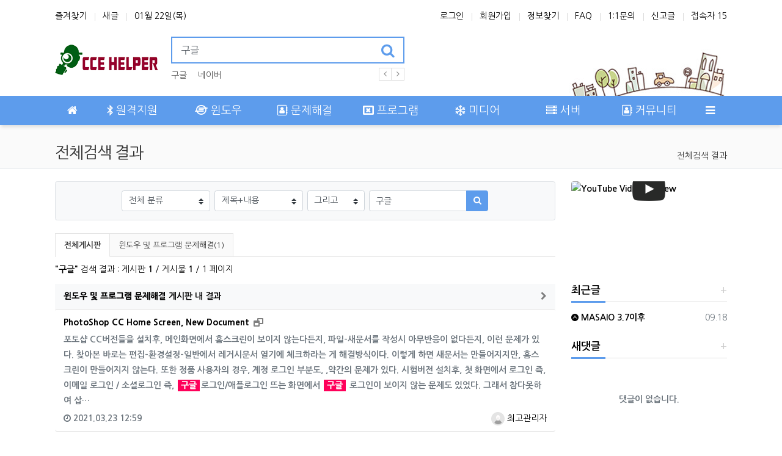

--- FILE ---
content_type: text/html; charset=utf-8
request_url: https://cce.one2.kr/bbs/search.php?sfl=wr_subject%7C%7Cwr_content&stx=%EA%B5%AC%EA%B8%80
body_size: 42978
content:
<!doctype html>
<html lang="ko" class="is-pc">
<head>
<meta charset="utf-8">
<meta http-equiv="imagetoolbar" content="no">
<meta http-equiv="X-UA-Compatible" content="IE=edge">
<title>전체검색 결과 | CCE Helper</title>
<link rel="stylesheet" href="https://cce.one2.kr/nariya/app/bs4/css/bootstrap.min.css" type="text/css">
<link rel="stylesheet" href="https://cce.one2.kr/nariya/css/nariya.css" type="text/css">
<link rel="stylesheet" href="https://cce.one2.kr/theme/BS4-Basic/css/theme.css" type="text/css">
<link rel="stylesheet" href="https://cce.one2.kr/theme/BS4-Basic/css/font/Nanum-Gothic-14px.css" type="text/css">
<link rel="stylesheet" href="https://cce.one2.kr/theme/BS4-Basic/css/color/Blue-Jeans.css" type="text/css">
<link rel="stylesheet" href="https://cce.one2.kr/theme/BS4-Basic/widget/data-keyword/widget.css?ver=2303229">
<link rel="stylesheet" href="https://cce.one2.kr/skin/search/BS4-Basic/style.css?ver=2303229">
<link rel="stylesheet" href="https://cce.one2.kr/theme/BS4-Basic/widget/sidebar/widget.css?ver=2303229">
<link rel="stylesheet" href="https://cce.one2.kr/js/font-awesome/css/font-awesome.min.css" type="text/css">
<script>
// 자바스크립트에서 사용하는 전역변수 선언
var g5_url       = "https://cce.one2.kr";
var g5_bbs_url   = "https://cce.one2.kr/bbs";
var g5_is_member = "";
var g5_is_admin  = "";
var g5_is_mobile = "";
var g5_bo_table  = "";
var g5_sca       = "";
var g5_editor    = "";
var g5_plugin_url = "https://cce.one2.kr/plugin";
var g5_cookie_domain = "";
</script>
<script src="https://cce.one2.kr/nariya/js/jquery-3.5.1.min.js"></script>
<script src="https://cce.one2.kr/nariya/js/common.js?ver=2304171"></script>
<script src="https://cce.one2.kr/js/wrest.js?ver=2304171"></script>
<script src="https://cce.one2.kr/js/placeholders.min.js"></script>
<script src="https://cce.one2.kr/nariya/app/bs4/js/bootstrap.bundle.min.js"></script>
<script src="https://cce.one2.kr/nariya/js/nariya.js?ver=2304171"></script>
<script src="https://cce.one2.kr/theme/BS4-Basic/js/theme.js"></script>
<script src="https://cce.one2.kr/nariya/js/sly.min.js?ver=2304171"></script>
<script src="https://cce.one2.kr/nariya/js/jquery.fitvids.js?ver=2304171"></script>
<script src="https://cce.one2.kr/nariya/js/jquery.prettyembed.min.js?ver=2304171"></script>
</head>
<body class="responsive is-round">

<style>
.nt-container { max-width:1100px; }
.nt-container-wide { max-width:1980px; }
.boxed.wrapper, .boxed.wrapper #nt_menu_wrap.me-sticky nav { max-width:1100px; }
.no-responsive .wrapper { min-width:1100px; }
</style>

<div class="wrapper wided">
	<div id="nt_header">

		<!-- 상단 고정 체크 시작 { -->
		<div id="nt_sticky">

			<!-- LNB 시작 { -->
			<aside id="nt_lnb" class="d-none d-md-block f-sm font-weight-normal">
				<h3 class="sr-only">상단 네비</h3>
				<div class="nt-container clearfix pt-3 px-3 px-sm-4 px-xl-0">
					<!-- LNB Left -->
					<ul class="float-left">
						<li><a href="javascript:;" id="favorite">즐겨찾기</a></li>
						<li><a href="https://cce.one2.kr/bbs/new.php">새글</a></li>
						<li><a>01월 22일(목)</a></li>
					</ul>
					<!-- LNB Right -->
					<ul class="float-right">
											<li><a href="https://cce.one2.kr/bbs/login.php?url=%2Fbbs%2Fsearch.php%3Fsfl%3Dwr_subject%257C%257Cwr_content%26stx%3D%25EA%25B5%25AC%25EA%25B8%2580" onclick="sidebar('login'); return false;">로그인</a></li>
						<li><a href="https://cce.one2.kr/bbs/register.php">회원가입</a></li>
						<li><a href="https://cce.one2.kr/bbs/password_lost.php">정보찾기</a></li>
											<li><a href="https://cce.one2.kr/bbs/faq.php">FAQ</a></li>
						<li><a href="https://cce.one2.kr/bbs/qalist.php">1:1문의</a></li>
													<li><a href="https://cce.one2.kr/bbs/shingo.php">신고글</a></li>
												<li>
													<a href="https://cce.one2.kr/bbs/current_connect.php">접속자 15</a>
												</li>
										</ul>
				</div>
			</aside>
			<!-- } LNB 끝 -->

			<!-- PC 헤더 시작 { -->
			<header id="header_pc" class="d-none d-md-block">
				<div class="nt-container py-4 px-3 px-sm-4 px-xl-0">
					<div class="d-flex">
						<div class="align-self-center">
							<div class="header-logo">
								<a href="https://cce.one2.kr">
									<img id="logo_img" src="https://cce.one2.kr/theme/BS4-Basic/storage/image/logo-cce.png" alt="CCE Helper">
								</a>
							</div>		  
						</div>
						<div class="align-self-center px-4">
							<div class="header-search">
								<form name="tsearch" method="get" action="https://cce.one2.kr/bbs/search.php" onsubmit="return tsearch_submit(this);" class="border-primary">
									<input type="hidden" name="sfl" value="wr_subject||wr_content">
									<input type="hidden" name="sop" value="and">
									<div class="input-group input-group-lg">
										<input type="text" name="stx" class="form-control en" value="구글">
										<div class="input-group-append">
											<button type="submit" class="btn"><i class="fa fa-search fa-lg text-primary"></i></button>
										</div>
									</div>
								</form>
								<div class="header-keyword mt-2">
									
<!-- 인기검색어 시작 { -->
<section id="pp_tjflwuhpdekgvnocismrq" class="basic-keyword f-sm font-weight-normal">
    <h3 class="sound_only">인기검색어</h3>
	<div class="d-flex">
		<div class="pp-sly flex-grow-1 text-nowrap">
			<ul>
							<li class="d-inline-block mr-3">
											<a href="https://cce.one2.kr/bbs/search.php?sfl=wr_subject%7C%7Cwr_content&amp;stx=%EA%B5%AC%EA%B8%80">
										구글					</a>
				</li>
							<li class="d-inline-block mr-3">
											<a href="https://cce.one2.kr/bbs/search.php?sfl=wr_subject%7C%7Cwr_content&amp;stx=%EB%84%A4%EC%9D%B4%EB%B2%84">
										네이버					</a>
				</li>
									<li class="d-inline-block pp-last mr-3"><a>&nbsp;</a></li>
			</ul>
		</div>
		<div class="pl-2">
			<a href="javascript:;" class="pp-prev">
				<i class="fa fa-angle-left" aria-hidden="true"></i>
			</a>
		</div>
		<div>
			<a href="javascript:;" class="pp-next">
				<i class="fa fa-angle-right" aria-hidden="true"></i>
			</a>				
		</div>
	</div>
</section>

<script>
$('#pp_tjflwuhpdekgvnocismrq .pp-sly').sly({
	horizontal: 1,
	itemNav: 'basic',
	smart: 1,
	mouseDragging: 1,
	touchDragging: 1,
	releaseSwing: 1,
	speed: 300,
	elasticBounds: 1,
	dragHandle: 1,
	dynamicHandle: 1,
	prevPage: '#pp_tjflwuhpdekgvnocismrq .pp-prev',
	nextPage: '#pp_tjflwuhpdekgvnocismrq .pp-next'
});
</script>

								</div>
							</div>		  
						</div>
						<div class="align-self-center ml-auto">
							<!-- 배너 등 우측 영역 컨텐츠 -->



							&nbsp;
						</div>
					</div>
				</div>
			</header>
			<!-- } PC 헤더 끝 -->

			<!-- 상단고정 시작 { -->
			<div id="nt_sticky_wrap">
				<!-- 모바일 헤더 { -->
				<header id="header_mo" class="d-block d-md-none">
					<div class="bg-primary px-3 px-sm-4">
						<h3 class="clearfix text-center f-mo font-weight-bold en">
							<a href="javascript:;" onclick="sidebar('menu');" class="float-left">
								<i class="fa fa-bars text-white" aria-hidden="true"></i>
								<span class="sr-only">메뉴</span>
							</a>
							<div class="float-right">
								<a data-toggle="collapse" href="#search_mo" aria-expanded="false" aria-controls="search_mo" class="ml-3">
									<i class="fa fa-search text-white" aria-hidden="true"></i>
									<span class="sr-only">검색</span>
								</a>
							</div>
							<!-- Mobile Logo -->
							<a href="https://cce.one2.kr" class="text-white">
								CCE Helper							</a>
						</h3>
					</div>
					<div id="search_mo" class="collapse">
						<div class="mb-0 p-3 px-sm-4 d-block d-lg-none border-bottom">
							<form name="mosearch" method="get" action="https://cce.one2.kr/bbs/search.php" onsubmit="return tsearch_submit(this);" class="mb-0">
							<input type="hidden" name="sfl" value="wr_subject||wr_content">
							<input type="hidden" name="sop" value="and">
								<div class="input-group">
									<input id="mo_top_search" type="text" name="stx" class="form-control" value="구글" placeholder="검색어">
									<span class="input-group-append">
										<button type="submit" class="btn btn-primary"><i class="fa fa-search"></i></button>
									</span>
								</div>
							</form>
						</div>
					</div>
				</header>
				<!-- } 모바일 헤더 끝 -->

				<!-- 상단 메뉴 시작 { -->
				
<style>
	#nt_menu .me-sw { width:150px; }
</style>

<!-- PC 상단 메뉴 -->
<nav id="nt_menu" class="nt-menu bg-primary d-none d-md-block font-weight-normal">
	<h3 class="sr-only">메인 메뉴</h3>
	<div class="nt-container">
		<div class="d-flex">
			<div class="flex-grow-1 order-2 me-list">
				<ul class="row m-0 me-ul nav-slide">
									<li class="col p-0 me-li">
						<a class="d-block bg-primary" href="https://cce.one2.kr/bbs/content.php?co_id=remote" target="_self">
							<span class="me-a text-nowrap f-md en px-4">
								<i class="fa fa-bluetooth-b" aria-hidden="true"></i>
								원격지원							</span>
						</a>
											</li>
									<li class="col p-0 me-li">
						<a class="d-block bg-primary" href="http://cce.one2.kr/bbs/group.php?gr_id=win" target="_self">
							<span class="me-a text-nowrap f-md en px-4">
								<i class="fa fa-ioxhost" aria-hidden="true"></i>
								윈도우							</span>
						</a>
													<div class="clearfix sub-slide sub-1div w-100">
								<ul class="sub-1dul">
																	
									
									<li class="sub-1dli">
										<a href="https://cce.one2.kr/bbs/board.php?bo_table=win01" class="me-sh sub-1da" target="_self">
											<i class="fa fa-500px fa-fw" aria-hidden="true"></i>
											윈도우설치										</a>
																			</li>
																	
									
									<li class="sub-1dli">
										<a href="https://cce.one2.kr/bbs/board.php?bo_table=win02" class="me-sh sub-1da" target="_self">
											<i class="fa fa-address-book fa-fw" aria-hidden="true"></i>
											윈도우사용										</a>
																			</li>
																</ul>
															</div>
											</li>
									<li class="col p-0 me-li">
						<a class="d-block bg-primary" href="https://cce.one2.kr/bbs/board.php?bo_table=win03" target="_self">
							<span class="me-a text-nowrap f-md en px-4">
								<i class="fa fa-address-book-o" aria-hidden="true"></i>
								문제해결							</span>
						</a>
											</li>
									<li class="col p-0 me-li">
						<a class="d-block bg-primary" href="http://cce.one2.kr/bbs/group.php?gr_id=util" target="_self">
							<span class="me-a text-nowrap f-md en px-4">
								<i class="fa fa-window-close-o" aria-hidden="true"></i>
								프로그램							</span>
						</a>
													<div class="clearfix sub-slide sub-1div w-100">
								<ul class="sub-1dul">
																	
									
									<li class="sub-1dli">
										<a href="https://cce.one2.kr/bbs/board.php?bo_table=util01" class="me-sh sub-1da" target="_self">
											<i class="fa fa-bus fa-fw" aria-hidden="true"></i>
											유틸리티										</a>
																			</li>
																	
									
									<li class="sub-1dli">
										<a href="https://cce.one2.kr/bbs/board.php?bo_table=util02" class="me-sh sub-1da" target="_self">
											<i class="fa fa-window-restore fa-fw" aria-hidden="true"></i>
											백업복원										</a>
																			</li>
																	
									
									<li class="sub-1dli">
										<a href="https://cce.one2.kr/bbs/board.php?bo_table=util03" class="me-sh sub-1da" target="_self">
											<i class="fa fa-drivers-license-o fa-fw" aria-hidden="true"></i>
											드라이버										</a>
																			</li>
																</ul>
															</div>
											</li>
									<li class="col p-0 me-li">
						<a class="d-block bg-primary" href="http://cce.one2.kr/bbs/group.php?gr_id=media" target="_self">
							<span class="me-a text-nowrap f-md en px-4">
								<i class="fa fa-snowflake-o" aria-hidden="true"></i>
								미디어							</span>
						</a>
													<div class="clearfix sub-slide sub-1div w-100">
								<ul class="sub-1dul">
																	
									
									<li class="sub-1dli">
										<a href="https://cce.one2.kr/bbs/board.php?bo_table=media01" class="me-sh sub-1da" target="_self">
											<i class="fa empty fa-fw" aria-hidden="true"></i>
											유용한영상										</a>
																			</li>
																	
									
									<li class="sub-1dli">
										<a href="https://cce.one2.kr/bbs/board.php?bo_table=media02" class="me-sh sub-1da" target="_self">
											<i class="fa empty fa-fw" aria-hidden="true"></i>
											스트리밍관련										</a>
																			</li>
																</ul>
															</div>
											</li>
									<li class="col p-0 me-li">
						<a class="d-block bg-primary" href="http://cce.one2.kr/bbs/group.php?gr_id=srv" target="_self">
							<span class="me-a text-nowrap f-md en px-4">
								<i class="fa fa-server" aria-hidden="true"></i>
								서버							</span>
						</a>
													<div class="clearfix sub-slide sub-1div w-100">
								<ul class="sub-1dul">
																	
									
									<li class="sub-1dli">
										<a href="https://cce.one2.kr/bbs/board.php?bo_table=srv01" class="me-sh sub-1da" target="_self">
											<i class="fa fa-eraser fa-fw" aria-hidden="true"></i>
											나스										</a>
																			</li>
																	
									
									<li class="sub-1dli">
										<a href="https://cce.one2.kr/bbs/board.php?bo_table=srv02" class="me-sh sub-1da" target="_self">
											<i class="fa fa-tachometer fa-fw" aria-hidden="true"></i>
											웹서버										</a>
																			</li>
																	
									
									<li class="sub-1dli">
										<a href="https://cce.one2.kr/bbs/board.php?bo_table=srv03" class="me-sh sub-1da" target="_self">
											<i class="fa fa-linux fa-fw" aria-hidden="true"></i>
											리눅스										</a>
																			</li>
																</ul>
															</div>
											</li>
									<li class="col p-0 me-li">
						<a class="d-block bg-primary" href="http://cce.one2.kr/bbs/group.php?gr_id=community" target="_self">
							<span class="me-a text-nowrap f-md en px-4">
								<i class="fa fa-address-book-o" aria-hidden="true"></i>
								커뮤니티							</span>
						</a>
													<div class="clearfix sub-slide sub-1div w-100">
								<ul class="sub-1dul">
																	
									
									<li class="sub-1dli">
										<a href="https://cce.one2.kr/bbs/board.php?bo_table=notice" class="me-sh sub-1da" target="_self">
											<i class="fa fa-align-justify fa-fw" aria-hidden="true"></i>
											공지사항										</a>
																			</li>
																	
									
									<li class="sub-1dli">
										<a href="https://cce.one2.kr/bbs/board.php?bo_table=life01" class="me-sh sub-1da" target="_self">
											<i class="fa fa-bug fa-fw" aria-hidden="true"></i>
											생활의팁										</a>
																			</li>
																</ul>
															</div>
											</li>
												</ul>							
			</div>
			<div class="me-icon order-1 me-li">
				<a href="https://cce.one2.kr" class="me-a f-md" title="메인으로">
					<i class="fa fa-home" aria-hidden="true"></i>
				</a>
			</div>
			<div class="me-icon order-3 me-li">
				<a href="javascript:;" onclick="sidebar('menu'); return false;" class="me-a f-md" title="사이드바">
					<i class="fa fa-bars" aria-hidden="true"></i>
				</a>
			</div>
		</div>
	</div>
	<script>
		$(document).ready(function() {
			$('#nt_menu .nav-slide').nariya_menu(); // 주메뉴
		});
	</script>
</nav>

				<!-- } 상단 메뉴 끝 -->
			</div>
			<!-- } 상단 고정 끝 끝 -->
		</div>
		<!-- } 상단 고정 체크 끝 -->

					<div id="nt_title" class="font-weight-normal">
				<div class="nt-container px-3 px-sm-4 px-xl-0">
					<div class="d-flex align-items-end h-100 pb-2">
						<div class="page-title en text-nowrap">
														전체검색 결과						</div>
						<div class="ml-auto d-none d-sm-block">
							<nav aria-label="breadcrumb" class="f-sm">
								<ol class="breadcrumb bg-transparent p-0 m-0">
																												<li class="breadcrumb-item active mb-0" aria-current="page">
											<a href="#">전체검색 결과</a>
										</li>
																										</ol>
							</nav>
						</div>
					</div>
				</div>
			</div>
		
	</div><!-- #nt_header -->

	
	<div id="nt_body" class="nt-body">
			<div class="nt-container my-3 my-sm-4 px-0 px-sm-4 px-xl-0">
					<div class="row na-row">
				<div class="col-md-9 na-col">
			
<div id="sch_res_detail" class="mb-4">
	<div class="alert bg-light border p-2 p-sm-3 mb-3 mx-3 mx-sm-0">
		<form name="fsearch" onsubmit="return fsearch_submit(this);" method="get" class="m-auto" style="max-width:600px;">
		<input type="hidden" name="srows" value="10">
		<legend class="sound_only">상세검색</legend>
		<div class="form-row mx-n1">
			<div class="col-12 col-sm-3 pb-2 pb-sm-0 px-1">
				<label for="gr_id" class="sr-only">그룹</label>
				<label for="gr_id" class="sound_only">게시판 그룹선택</label><select name="gr_id" id="gr_id" class="select"><option value="">전체 분류<option value="community">커뮤니티</option><option value="media">미디어</option><option value="office">오피스</option><option value="srv">서버관련</option><option value="util">프로그램</option><option value="win">윈도우</option></select>				<script>
					$("#gr_id").hide().addClass("custom-select").show().val('');
				</script>
			</div>
			<div class="col-6 col-sm-3 px-1">
				<label for="sfl" class="sr-only">검색조건</label>
				<select name="sfl" id="sfl" class="custom-select">
					<option value="wr_subject||wr_content" selected="selected">제목+내용</option>
					<option value="wr_subject">제목</option>
					<option value="wr_content">내용</option>
					<option value="mb_id">회원아이디</option>
					<option value="wr_name">이름</option>
				</select>
			</div>
			<div class="col-6 col-sm-2 px-1">
				<label for="sop" class="sr-only">검색방법</label>
				<select name="sop" id="sop" class="custom-select">
					<option value="or">또는</option>
					<option value="and" selected="selected">그리고</option>
				</select>	
			</div>
			<div class="col-12 col-sm-4 pt-2 pt-sm-0 px-1">
				<label for="stx" class="sr-only">검색어</label>
				<div class="input-group">
					<input type="text" id="stx" name="stx" value="구글" required class="form-control" placeholder="검색어를 입력해 주세요.">
					<div class="input-group-append">
						<button type="submit" class="btn btn-primary" title="검색하기">
							<i class="fa fa-search" aria-hidden="true"></i>
							<span class="sr-only">검색하기</span>
						</button>
					</div>
				</div>
			</div>
		</div>
		</form>
		<script>
		function fsearch_submit(f) {

			if (f.stx.value.length < 2) {
				alert("검색어는 두글자 이상 입력하십시오.");
				f.stx.select();
				f.stx.focus();
				return false;
			}

			// 검색에 많은 부하가 걸리는 경우 이 주석을 제거하세요.
			var cnt = 0;
			for (var i=0; i<f.stx.value.length; i++) {
				if (f.stx.value.charAt(i) == ' ')
					cnt++;
			}

			if (cnt > 1) {
				alert("빠른 검색을 위하여 검색어에 공백은 한개만 입력할 수 있습니다.");
				f.stx.select();
				f.stx.focus();
				return false;
			}

			f.action = "";
			return true;
		}
		</script>
	</div>
</div>

<nav id="sch_res_board" class="sly-tab font-weight-normal mb-2">
	<h3 class="sr-only">검색 게시판 목록</h3>
	<div class="px-3 px-sm-0">
		<div class="d-flex">
			<div id="sch_res_board_list" class="sly-wrap flex-grow-1">
				<ul id="sch_res_board_ul" class="sly-list d-flex border-left-0 text-nowrap">
					<li class="active"><a class="py-2 px-3" href="?sfl=wr_subject%7C%7Cwr_content&amp;stx=%EA%B5%AC%EA%B8%80&amp;sop=and&amp;gr_id=">전체게시판</a></li><li><a class="py-2 px-3" href="/bbs/search.php?sfl=wr_subject%7C%7Cwr_content&amp;stx=%EA%B5%AC%EA%B8%80&amp;sop=and&amp;gr_id=&amp;onetable=win03">윈도우 및 프로그램 문제해결(1)</a></li>				</ul>
			</div>
			<div>
				<a href="javascript:;" class="sly-btn sly-prev ca-prev py-2 px-3">
					<i class="fa fa-angle-left" aria-hidden="true"></i>
					<span class="sr-only">이전 게시판</span>
				</a>
			</div>
			<div>
				<a href="javascript:;" class="sly-btn sly-next ca-next py-2 px-3">
					<i class="fa fa-angle-right" aria-hidden="true"></i>
					<span class="sr-only">다음 게시판</span>
				</a>				
			</div>
		</div>
	</div>
	<hr/>
	<script>
		$(document).ready(function() {
			$('#sch_res_board .sly-wrap').sly({
				horizontal: 1,
				itemNav: 'basic',
				smart: 1,
				mouseDragging: 1,
				touchDragging: 1,
				releaseSwing: 1,
				startAt: 0,
				speed: 300,
				prevPage: '#sch_res_board .ca-prev',
				nextPage: '#sch_res_board .ca-next'
			});

			// Sly Tab
			var cate_id = 'sch_res_board';
			var cate_size = na_sly_size(cate_id);

			na_sly(cate_id, cate_size);

			$(window).resize(function(e) {
				na_sly(cate_id, cate_size);
			});
		});
	</script>
</nav>
<section id="sch_res_ov" class="clearfix f-de font-weight-normal mb-2 px-3 px-sm-0">
	<strong>"구글"</strong> 검색 결과 : 게시판 <b>1</b> / 게시물 <b>1</b> / 1 페이지
</section>


	<section id="sch_res_list" class="na-table mb-4">
		<div class="w-100 mb-0 bg-" style="height:4px;"></div>
	<div class="bg-light px-3 py-2 py-md-2">
		<a href="https://cce.one2.kr/bbs/board.php?bo_table=win03&amp;sfl=wr_subject%7C%7Cwr_content&amp;stx=%EA%B5%AC%EA%B8%80&amp;sop=and">
			<strong>윈도우 및 프로그램 문제해결</strong> 게시판 내 결과
			<div class="float-right f-sm text-black-50 ml-3">
				<i class="fa fa-chevron-right" aria-hidden="true" title="게시판에서 더보기"></i>
				<span class="sr-only">게시판에서 더보기</span>
			</div>
		</a>
	</div>
	<ul class="list-group">
	
		<li class="list-group-item border-left-0 border-right-0 px-3 py-2 py-md-2">
			<div class="clearfix">
				<a href="https://cce.one2.kr/bbs/board.php?bo_table=win03&amp;wr_id=19" class="float-left">
					<strong>
										PhotoShop CC Home Screen, New Document					</strong>
				</a>
				<a href="https://cce.one2.kr/bbs/board.php?bo_table=win03&amp;wr_id=19" target="_blank" class="float-left text-black-50 ml-2" title="새창으로 보기">
					<i class="fa fa-window-restore" aria-hidden="true"></i>
					<span class="sr-only">새창으로 보기</span>
				</a>
			</div>

			<div class="clearfix f-de text-muted my-1">
				포토샵 CC버전들을 설치후, 메인화면에서 홈스크린이 보이지 않는다든지, 파일-새문서를 작성시 아무반응이 없다든지,이런 문제가 있다.찾아본 바로는 편집-환경설정-일반에서 레거시문서 열기에 체크하라는 게 해결방식이다.이렇게 하면 새문서는 만들어지지만, 홈스크린이 만들어지지 않는다. 또한 정품 사용자의 경우, 계정 로그인 부분도, ,약간의 문제가 있다. 시험버전 설치후, 첫 화면에서 로그인 즉,이메일 로그인 / 소셜로그인 즉, <b class="sch_word">구글</b>로그인/애플로그인 뜨는 화면에서<b class="sch_word">구글</b> 로그인이 보이지 않는 문제도 있었다.그래서 참다못하여 삽…			</div>

			<div class="clearfix f-sm text-muted">
				<div class="float-right">
					<span class="sv_wrap"><a href="https://cce.one2.kr/bbs/profile.php?mb_id=admin" class="sv_member" title="최고관리자 자기소개" target="_blank" rel="nofollow" onclick="return false;"><span class="profile_img"><img src="https://cce.one2.kr/img/no_profile.gif" width="22" height="22" alt="회원사진"/></span> 최고관리자</a><span class="sv"><a href="https://cce.one2.kr/bbs/memo_form.php?me_recv_mb_id=admin" rel="nofollow" onclick="win_memo(this.href); return false;">쪽지보내기</a>
<a href="https://cce.one2.kr/bbs/formmail.php?mb_id=admin&amp;name=%EC%B5%9C%EA%B3%A0%EA%B4%80%EB%A6%AC%EC%9E%90&amp;email=mJbTys9wlKSmksrTj5Shog--" onclick="win_email(this.href); return false;" rel="nofollow">메일보내기</a>
<a href="https://cce.one2.kr/bbs/profile.php?mb_id=admin" onclick="win_profile(this.href); return false;" rel="nofollow">자기소개</a>
<a href="https://cce.one2.kr/bbs/new.php?mb_id=admin" class="link_new_page" onclick="check_goto_new(this.href, event);" rel="nofollow">전체게시물</a></span><noscript class="sv_nojs"><span class="sv"><a href="https://cce.one2.kr/bbs/memo_form.php?me_recv_mb_id=admin" rel="nofollow" onclick="win_memo(this.href); return false;">쪽지보내기</a>
<a href="https://cce.one2.kr/bbs/formmail.php?mb_id=admin&amp;name=%EC%B5%9C%EA%B3%A0%EA%B4%80%EB%A6%AC%EC%9E%90&amp;email=mJbTys9wlKSmksrTj5Shog--" onclick="win_email(this.href); return false;" rel="nofollow">메일보내기</a>
<a href="https://cce.one2.kr/bbs/profile.php?mb_id=admin" onclick="win_profile(this.href); return false;" rel="nofollow">자기소개</a>
<a href="https://cce.one2.kr/bbs/new.php?mb_id=admin" class="link_new_page" onclick="check_goto_new(this.href, event);" rel="nofollow">전체게시물</a></span></noscript></span>				</div>
				<div class="float-left">
					<i class="fa fa-clock-o text-muted" aria-hidden="true"></i>
					2021.03.23 12:59 
				</div>
			</div>
		</li>
		</ul>
</section>
	<div class="font-weight-normal px-3 px-sm-0 mb-4">
		<ul class="pagination justify-content-center en mb-0">
			<li class="page-first page-item disabled"><a class="page-link"><i class="fa fa-angle-double-left"></i></a></li><li class="page-prev page-item disabled"><a class="page-link"><i class="fa fa-angle-left"></i></a></li><li class="page-item active" aria-current="page"><a class="page-link">1<span class="sr-only">(current)</span>
</a></li><li class="page-next page-item disabled"><a class="page-link"><i class="fa fa-angle-right"></i></a></li><li class="page-last page-item disabled"><a class="page-link"><i class="fa fa-angle-double-right"></i></a></li>		</ul>
	</div>

							</div>
				<div class="col-md-3 na-col">
					
<!-- 위젯 시작 { -->
<div class="px-3 px-sm-0 mb-4">
	
<div class="img-wrap na-round">
	<div class="img-item">
		<div id="vid_ktgfulornhdsjepimcq"></div>
	</div>
</div>

<script>
$('#vid_ktgfulornhdsjepimcq').prettyEmbed({
	videoID: 'kWiCuklohdY',
	previewSize: 'hd',
	customPreviewImage: '',
	showInfo: false,
	showControls: true,
	loop: false,
	colorScheme: 'dark',
	showRelated: false,
	useFitVids: true
});
</script>
</div>

<!-- } 위젯 끝-->

<!-- 위젯 시작 { -->
<h3 class="h3 f-lg en mb-1">
	<a href="https://cce.one2.kr/bbs/new.php?view=w">
		<span class="float-right more-plus"></span>
		최근글
	</a>
</h3>
<hr class="hr"/>
<div class="mt-3 mb-4">
	
<ul class="na-list mt-n1">
	<li class="px-3 px-sm-0">
		<div class="na-title">
			<div class="float-right text-muted f-sm font-weight-normal ml-2">
				<span class="sr-only">등록일</span>
				09.18			</div>
			<div class="na-item">
				<a href="https://cce.one2.kr/bbs/board.php?bo_table=win02&amp;wr_id=39" class="na-subject">
					<i class="fa fa-adn" aria-hidden="true"></i>					MASAIO 3.7이후				</a>
							</div>
		</div>
	</li>

</ul>

</div>
<!-- } 위젯 끝-->

<!-- 위젯 시작 { -->
<h3 class="h3 f-lg en mb-1">
	<a href="https://cce.one2.kr/bbs/new.php?view=c">
		<span class="float-right more-plus"></span>
		새댓글
	</a>
</h3>
<hr class="hr"/>
<div class="mt-3 mb-4">
	<ul class="na-list mt-n1">

	<li class="f-de px-4 py-5 text-muted text-center">
		댓글이 없습니다.
	</li>
</ul>

</div>
<!-- } 위젯 끝-->
				</div>
			</div>
				</div><!-- .nt-container -->
		</div><!-- .nt-body -->

	<footer id="nt_footer" class="position-relative f-sm font-weight-normal">
		<div class="nt-container px-0 px-sm-4 px-xl-0">
			<nav class="nt-links clearfix py-2 border-top border-bottom">
				<div class="nt-container px-xl-0">
					<ul class="float-md-left d-none d-md-block">
						<li><a href="https://cce.one2.kr/bbs/content.php?co_id=company">사이트 소개</a></li> 
						<li><a href="https://cce.one2.kr/bbs/content.php?co_id=privacy">개인정보처리방침</a></li>
						<li><a href="https://cce.one2.kr/bbs/content.php?co_id=noemail">이메일 무단수집거부</a></li>
						<li><a href="https://cce.one2.kr/bbs/content.php?co_id=disclaimer">책임의 한계와 법적고지</a></li>
					</ul>
					<ul class="float-md-right text-center text-md-left">
						<li><a href="https://cce.one2.kr/bbs/content.php?co_id=provision">이용약관</a></li> 
						<li><a href="https://cce.one2.kr/bbs/content.php?co_id=guide">이용안내</a></li>
						<li><a href="https://cce.one2.kr/bbs/qalist.php">문의하기</a></li>
						<li><a href="https://cce.one2.kr/bbs/search.php?sfl=wr_subject%7C%7Cwr_content&amp;stx=%EA%B5%AC%EA%B8%80&amp;device=mobile">모바일버전</a></li>
					</ul>
				</div>
			</nav>

			<div class="nt-container py-4 px-xl-0">
				<ul class="d-flex justify-content-center flex-wrap">
					<li class="px-3">
						<b></b>
					</li>
					<li class="px-3">
						대표 : 					</li>
					<li class="px-3">
											</li>
					<li class="px-3">
						전화 : 					</li>
					<li class="px-3">
						사업자등록번호 : 					</li>
					<li class="px-3">
						<a href="http://www.ftc.go.kr/info/bizinfo/communicationList.jsp" target="_blank">사업자정보확인</a>
					</li>
					<li class="px-3">
						통신판매업신고 : 					</li>
					<li class="px-3">
						개인정보관리책임자 : 					</li>
					<li class="px-3">
						이메일 : 					</li>
				</ul>
			</div>

			<div class="text-center px-3 pb-4">
				<strong>CCE Helper <i class="fa fa-copyright"></i></strong>
				<span>All rights reserved.</span>
			</div>

		</div>
	</footer>
</div><!-- .wrapper -->


<aside id="nt_sidebar" class="bg-light font-weight-normal">

	<!-- Top Head -->
	<div id="nt_sidebar_header" class="sidebar-head na-shadow bg-primary px-3 mb-0">
		<h3 class="clearfix f-mo font-weight-bold en">
			<a href="https://cce.one2.kr" class="text-white">
				CCE Helper			</a>
			<a href="javascript:;" class="float-right sidebar-close" title="닫기">
				<i class="fa fa-times text-white" aria-hidden="true"></i>
				<span class="sr-only">닫기</span>
			</a>
		</h3>
	</div>

	<!-- sidebar-content : 스크롤바 생성을 위해서 -->
	<div  id="nt_sidebar_body" class="sidebar-content pb-5">

		<!-- Icon -->
		<ul class="row row-cols-4 no-gutters f-sm text-center bg-white sidebar-icon mr-n1">
			<li class="col border-right border-bottom py-2">
				<a href="javascript:;" onclick="sidebar('menu')">
					<i class="fa fa-bars" aria-hidden="true"></i>
					<span class="d-block">메뉴</span>
				</a>			
			</li>
			<li class="col border-right border-bottom py-2">
				<a href="https://cce.one2.kr/bbs/new.php">
					<i class="fa fa-refresh" aria-hidden="true"></i>
					<span class="d-block">새글</span>
				</a>			
			</li>
			<li class="col border-right border-bottom py-2">
				<a href="https://cce.one2.kr/bbs/search.php">
					<i class="fa fa-search" aria-hidden="true"></i>
					<span class="d-block">검색</span>
				</a>
			</li>
			<li class="col border-right border-bottom py-2">
				<a data-toggle="collapse" href="#sidebar_more_icon" role="button" aria-expanded="false" aria-controls="sidebar_more_icon">
					<i class="fa fa-ellipsis-v" aria-hidden="true"></i>
					<span class="d-block">더보기</span>
				</a>
			</li>
		</ul>

		<div class="collapse" id="sidebar_more_icon">
			<ul class="row row-cols-4 no-gutters f-sm text-center bg-white sidebar-icon mr-n1">
												<li class="col border-right border-bottom py-2">
					<a href="https://cce.one2.kr/bbs/qalist.php">
						<i class="fa fa-comments-o" aria-hidden="true"></i>
						<span class="d-block">1:1 문의</span>
					</a>
				</li>
				<li class="col border-right border-bottom py-2">
					<a href="https://cce.one2.kr/bbs/faq.php">
						<i class="fa fa-exclamation-circle" aria-hidden="true"></i>
						<span class="d-block">FAQ</span>
					</a>
				</li>
				<li class="col border-right border-bottom py-2">
					<a href="https://cce.one2.kr/bbs/tag.php">
						<i class="fa fa-tags" aria-hidden="true"></i>
						<span class="d-block">태그모음</span>
					</a>			
				</li>
				<li class="col border-right border-bottom py-2">
					<a href="https://cce.one2.kr/bbs/shingo.php">
						<i class="fa fa-eye-slash" aria-hidden="true"></i>
						<span class="d-block">신고모음</span>
					</a>
				</li>				
				<li class="col border-right border-bottom py-2">
					<a href="https://cce.one2.kr/bbs/current_connect.php">
						<i class="fa fa-users" aria-hidden="true"></i>
						<span class="d-block">접속자</span>
					</a>
				</li>
				<li class="col border-right border-bottom py-2">
					<a data-toggle="collapse" href="#sidebar_more_icon" role="button" aria-expanded="false" aria-controls="sidebar_more_icon">
						<i class="fa fa-times" aria-hidden="true"></i>
						<span class="d-block">닫기</span>
					</a>
				</li>
			</ul>
		</div>
		<div class="mt-n1">
							<div class="btn-group w-100" role="group" aria-label="Member Menu">
					<a href="https://cce.one2.kr/bbs/login.php?url=%2Fbbs%2Fsearch.php%3Fsfl%3Dwr_subject%257C%257Cwr_content%26stx%3D%25EA%25B5%25AC%25EA%25B8%2580" class="btn btn-primary text-white rounded-0" onclick="sidebar('login'); return false;" role="button">
						로그인
					</a>
					<a href="https://cce.one2.kr/bbs/register.php" class="btn btn-primary text-white win" role="button">
						회원가입
					</a>
					<a href="https://cce.one2.kr/bbs/password_lost.php" class="btn btn-primary text-white rounded-0" role="button">
						정보찾기
					</a>
				</div>
				<!-- Login -->
				<div id="sidebar-login" class="sidebar-item">
					<div class="p-3 bg-white border-bottom">
	<form id="sidebar_login" name="sidebar_login" method="post" action="https://cce.one2.kr/bbs/login_check.php" autocomplete="off">
	<input type="hidden" name="url" value="%2Fbbs%2Fsearch.php%3Fsfl%3Dwr_subject%257C%257Cwr_content%26stx%3D%25EA%25B5%25AC%25EA%25B8%2580">

		<div class="form-group f-sm">
			<div class="custom-control custom-switch">
			  <input type="checkbox" name="auto_login" class="custom-control-input remember-me" id="sidebar_remember_me">
			  <label class="custom-control-label float-left" for="sidebar_remember_me">자동로그인</label>
			</div>
		</div>

		<div class="form-group">
			<label for="sidebar_mb_id" class="sr-only">아이디<strong class="sr-only"> 필수</strong></label>						
			<div class="input-group">
				<div class="input-group-prepend">
					<span class="input-group-text"><i class="fa fa-user text-muted"></i></span>
				</div>
				<input type="text" name="mb_id" id="sidebar_mb_id" class="form-control required" placeholder="아이디">
			</div>
		</div>
		<div class="form-group">
			<label for="sidebar_mb_password" class="sr-only">비밀번호<strong class="sr-only"> 필수</strong></label>									
			<div class="input-group">
				<div class="input-group-prepend">
					<span class="input-group-text"><i class="fa fa-lock text-muted"></i></span>
				</div>
				<input type="password" name="mb_password" id="sidebar_mb_password" class="form-control required" placeholder="비밀번호">
			</div>
		</div>
		<div class="form-group mb-0">
			<button type="submit" class="btn btn-primary btn-block btn-lg en">
				로그인
			</button>    
		</div>	
	</form>
</div>

<div class="position-relative p-3 pb-5 font-weight-normal">
	</div>				</div>
					</div>

		<!-- Menu -->
		<div id="sidebar-menu" class="sidebar-item">
			
<div id="nt_sidebar_menu" class="sidebar-list">
	<h5 class="f-de">메뉴</h5>
	<ul class="me-ul border-top f-de">
		<li class="me-li">
				<a class="me-a" href="https://cce.one2.kr/bbs/content.php?co_id=remote" target="_self">
			<i class="fa fa-bluetooth-b fa-fw" aria-hidden="true"></i>
			원격지원		</a>

			</li>
		<li class="me-li">
					<i class="fa fa-caret-right tree-toggle me-i"></i>
				<a class="me-a" href="http://cce.one2.kr/bbs/group.php?gr_id=win" target="_self">
			<i class="fa fa-ioxhost fa-fw" aria-hidden="true"></i>
			윈도우		</a>

					<ul class="me-ul1 tree off">
							
				<li class="me-li1">

					
					<a class="me-a1" href="https://cce.one2.kr/bbs/board.php?bo_table=win01" target="_self">
						<i class="fa fa-500px fa-fw" aria-hidden="true"></i>
						윈도우설치					</a>
									</li>
							
				<li class="me-li1">

					
					<a class="me-a1" href="https://cce.one2.kr/bbs/board.php?bo_table=win02" target="_self">
						<i class="fa fa-address-book fa-fw" aria-hidden="true"></i>
						윈도우사용					</a>
									</li>
						</ul>
			</li>
		<li class="me-li">
				<a class="me-a" href="https://cce.one2.kr/bbs/board.php?bo_table=win03" target="_self">
			<i class="fa fa-address-book-o fa-fw" aria-hidden="true"></i>
			문제해결		</a>

			</li>
		<li class="me-li">
					<i class="fa fa-caret-right tree-toggle me-i"></i>
				<a class="me-a" href="http://cce.one2.kr/bbs/group.php?gr_id=util" target="_self">
			<i class="fa fa-window-close-o fa-fw" aria-hidden="true"></i>
			프로그램		</a>

					<ul class="me-ul1 tree off">
							
				<li class="me-li1">

					
					<a class="me-a1" href="https://cce.one2.kr/bbs/board.php?bo_table=util01" target="_self">
						<i class="fa fa-bus fa-fw" aria-hidden="true"></i>
						유틸리티					</a>
									</li>
							
				<li class="me-li1">

					
					<a class="me-a1" href="https://cce.one2.kr/bbs/board.php?bo_table=util02" target="_self">
						<i class="fa fa-window-restore fa-fw" aria-hidden="true"></i>
						백업복원					</a>
									</li>
							
				<li class="me-li1">

					
					<a class="me-a1" href="https://cce.one2.kr/bbs/board.php?bo_table=util03" target="_self">
						<i class="fa fa-drivers-license-o fa-fw" aria-hidden="true"></i>
						드라이버					</a>
									</li>
						</ul>
			</li>
		<li class="me-li">
					<i class="fa fa-caret-right tree-toggle me-i"></i>
				<a class="me-a" href="http://cce.one2.kr/bbs/group.php?gr_id=media" target="_self">
			<i class="fa fa-snowflake-o fa-fw" aria-hidden="true"></i>
			미디어		</a>

					<ul class="me-ul1 tree off">
							
				<li class="me-li1">

					
					<a class="me-a1" href="https://cce.one2.kr/bbs/board.php?bo_table=media01" target="_self">
						<i class="fa empty fa-fw" aria-hidden="true"></i>
						유용한영상					</a>
									</li>
							
				<li class="me-li1">

					
					<a class="me-a1" href="https://cce.one2.kr/bbs/board.php?bo_table=media02" target="_self">
						<i class="fa empty fa-fw" aria-hidden="true"></i>
						스트리밍관련					</a>
									</li>
						</ul>
			</li>
		<li class="me-li">
					<i class="fa fa-caret-right tree-toggle me-i"></i>
				<a class="me-a" href="http://cce.one2.kr/bbs/group.php?gr_id=srv" target="_self">
			<i class="fa fa-server fa-fw" aria-hidden="true"></i>
			서버		</a>

					<ul class="me-ul1 tree off">
							
				<li class="me-li1">

					
					<a class="me-a1" href="https://cce.one2.kr/bbs/board.php?bo_table=srv01" target="_self">
						<i class="fa fa-eraser fa-fw" aria-hidden="true"></i>
						나스					</a>
									</li>
							
				<li class="me-li1">

					
					<a class="me-a1" href="https://cce.one2.kr/bbs/board.php?bo_table=srv02" target="_self">
						<i class="fa fa-tachometer fa-fw" aria-hidden="true"></i>
						웹서버					</a>
									</li>
							
				<li class="me-li1">

					
					<a class="me-a1" href="https://cce.one2.kr/bbs/board.php?bo_table=srv03" target="_self">
						<i class="fa fa-linux fa-fw" aria-hidden="true"></i>
						리눅스					</a>
									</li>
						</ul>
			</li>
		<li class="me-li">
					<i class="fa fa-caret-right tree-toggle me-i"></i>
				<a class="me-a" href="http://cce.one2.kr/bbs/group.php?gr_id=community" target="_self">
			<i class="fa fa-address-book-o fa-fw" aria-hidden="true"></i>
			커뮤니티		</a>

					<ul class="me-ul1 tree off">
							
				<li class="me-li1">

					
					<a class="me-a1" href="https://cce.one2.kr/bbs/board.php?bo_table=notice" target="_self">
						<i class="fa fa-align-justify fa-fw" aria-hidden="true"></i>
						공지사항					</a>
									</li>
							
				<li class="me-li1">

					
					<a class="me-a1" href="https://cce.one2.kr/bbs/board.php?bo_table=life01" target="_self">
						<i class="fa fa-bug fa-fw" aria-hidden="true"></i>
						생활의팁					</a>
									</li>
						</ul>
			</li>
			</ul>
</div>

<div class="p-3 pb-5 border-top" style="margin-top:-1px;">
	<ul class="f-sm font-weight-normal">
				<li class="clearfix">
			<a href="https://cce.one2.kr/bbs/current_connect.php">
				<span class="float-left">현재 접속자</span>
				<span class="float-right">15 명</span>
			</a>
		</li>
				<li class="clearfix">
			<span class="float-left">오늘 방문자</span>
			<span class="float-right">467 명</span>
		</li>
		<li class="clearfix">
			<span class="float-left">어제 방문자</span>
			<span class="float-right">1,462 명</span>
		</li>
		<li class="clearfix">
			<span class="float-left">최대 방문자</span>	
			<span class="float-right">4,936 명</span>
		</li>
		<li class="clearfix">
			<span class="float-left">전체 방문자</span>	
			<span class="float-right">968,889 명</span>
		</li>
				<li class="clearfix">
			<span class="float-left">전체 회원수</span>
			<span class="float-right">8 명</span>
		</li>
		<li class="clearfix">
			<span class="float-left">전체 게시물</span>	
			<span class="float-right">107 개</span>
		</li>
		<li class="clearfix">
			<span class="float-left">전체 댓글수</span>
			<span class="float-right">0 개</span>
		</li>
			</ul>
</div>
		</div>

		<!-- Noti -->
		<div id="sidebar-noti" class="sidebar-item">
			<div id="sidebar-noti-list"></div>
		</div>

	</div>

	<div id="nt_sidebar_footer"></div>
</aside>

<div id="nt_sidebar_mask" class="sidebar-close"></div>


<!-- 상단이동 버튼 -->
<div id="nt_sidebar_move">
	<span class="sidebar-move-top cursor"><i class="fa fa-chevron-up"></i></span>
	<span class="sidebar-move-bottom cursor"><i class="fa fa-chevron-down"></i></span>
</div>

<script>
var sidebar_url = "https://cce.one2.kr/theme/BS4-Basic/widget/sidebar";
var sidebar_noti_check = 0;
</script>
<script src="https://cce.one2.kr/theme/BS4-Basic/widget/sidebar/widget.js"></script>
<!-- } 하단 끝 -->

<script>
// 컨텐츠 영역 최소 높이
$(document).ready(function() {
	na_content_height('nt_body', 'nt_header', 'nt_footer');
	$(window).resize(function() {
		na_content_height('nt_body', 'nt_header', 'nt_footer');
	});
});
</script>

<!-- Nariya 나리야빌더 1.2.17 -->




</body>
</html>


--- FILE ---
content_type: text/css
request_url: https://cce.one2.kr/theme/BS4-Basic/widget/data-keyword/widget.css?ver=2303229
body_size: 364
content:
@charset "utf-8";

/* 인기검색어 */
.basic-keyword {
	position:relative; 
	margin-top:2px;
	overflow:hidden;
}
.basic-keyword li a {
	color:#555;
}
.basic-keyword .pp-last {
	width:2.0rem;
}
.basic-keyword .pp-next,
.basic-keyword .pp-prev {
	display:block;
	background:#fff;
	width:1.5rem;
	height:1.5rem;
	line-height:1.4rem;
	text-align:center;
	border:1px solid #ddd;
	color:#888;
}
.basic-keyword .pp-next {
	border-left:0;
}